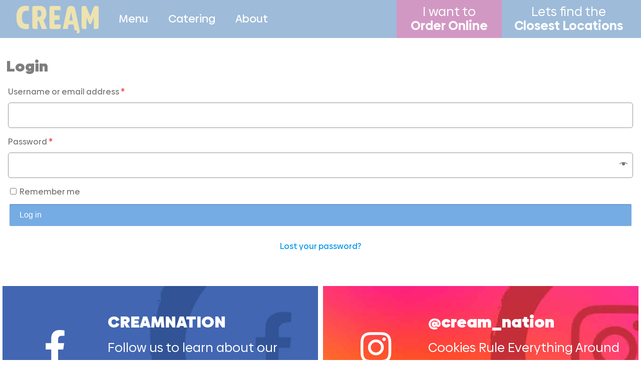

--- FILE ---
content_type: text/css; charset=UTF-8
request_url: https://creamnation.com/wp-content/themes/creamnation/style.css?ver=6.4.7
body_size: 18877
content:
/*
Theme Name: 	Creamnation
Theme URI: 		http://themes.muffingroup.com/betheme
Author: 		Muffin group
Author URI: 	http://muffingroup.com
Description:	Child Theme for Betheme - Premium WordPress Theme
Template:		betheme
Version: 		1.6.1.1
*/

/* Theme customization starts here
-------------------------------------------------------------- */
@font-face {
  font-family: 'Biennale-Heavy';
  src: url('assets/fonts/biennale-heavy/Biennale-Heavy.eot');
  src: url('assets/fonts/biennale-heavy/Biennale-Heavy.eot?#iefix') format('embedded-opentype'),
       url('assets/fonts/biennale-heavy/Biennale-Heavy.svg#Biennale-Heavy') format('svg'),
       url('assets/fonts/biennale-heavy/Biennale-Heavy.ttf') format('truetype'),
       url('assets/fonts/biennale-heavy/Biennale-Heavy.woff') format('woff'),
       url('assets/fonts/biennale-heavy/Biennale-Heavy.woff2') format('woff2');
  font-weight: normal;
  font-style: normal;
  font-display:swap;
}
@font-face {
  font-family: 'Biennale-Bold';
  src: url('assets/fonts/biennale-bold/Biennale-Bold.eot');
  src: url('assets/fonts/biennale-bold/Biennale-Bold.eot?#iefix') format('embedded-opentype'),
       url('assets/fonts/biennale-bold/Biennale-Bold.svg#Biennale-Bold') format('svg'),
       url('assets/fonts/biennale-bold/Biennale-Bold.ttf') format('truetype'),
       url('assets/fonts/biennale-bold/Biennale-Bold.woff') format('woff'),
       url('assets/fonts/biennale-bold/Biennale-Bold.woff2') format('woff2');
  font-weight: normal;
  font-style: normal;
  font-display:swap;
}
@font-face {
  font-family: 'Biennale-Medium';
  src: url('assets/fonts/biennale-medium/Biennale-Medium.eot');
  src: url('assets/fonts/biennale-medium/Biennale-Medium.eot?#iefix') format('embedded-opentype'),
       url('assets/fonts/biennale-medium/Biennale-Medium.svg#Biennale-Medium') format('svg'),
       url('assets/fonts/biennale-medium/Biennale-Medium.ttf') format('truetype'),
       url('assets/fonts/biennale-medium/Biennale-Medium.woff') format('woff'),
       url('assets/fonts/biennale-medium/Biennale-Medium.woff2') format('woff2');
  font-weight: normal;
  font-style: normal;
  font-display:swap;
}
@font-face {
  font-family: 'Biennale-Black';
  src: url('assets/fonts/biennale-black/Biennale-Black.eot');
  src: url('assets/fonts/biennale-black/Biennale-Black.eot?#iefix') format('embedded-opentype'),
       url('assets/fonts/biennale-black/Biennale-Black.svg#Biennale-Black') format('svg'),
       url('assets/fonts/biennale-black/Biennale-Black.ttf') format('truetype'),
       url('assets/fonts/biennale-black/Biennale-Black.woff') format('woff'),
       url('assets/fonts/biennale-black/Biennale-Black.woff2') format('woff2');
  font-weight: normal;
  font-style: normal;
  font-display:swap;
}
@font-face {
  font-family: 'Biennale-Regular';
  src: url('assets/fonts/biennaleregular/Biennale-Regular.eot');
  src: url('assets/fonts/biennaleregular/Biennale-Regular.eot?#iefix') format('embedded-opentype'),
       url('assets/fonts/biennaleregular/Biennale-Regular.svg#Biennale-Regular') format('svg'),
       url('assets/fonts/biennaleregular/Biennale-Regular.ttf') format('truetype'),
       url('assets/fonts/biennaleregular/Biennale-Regular.woff') format('woff'),
       url('assets/fonts/biennaleregular/Biennale-Regular.woff2') format('woff2');
  font-weight: normal;
  font-style: normal;
  font-display:swap;
}
@font-face {
  font-family: 'Biennale-SemiBold';
  src: url('assets/fonts/biennale-semibold/Biennale-SemiBold.eot');
  src: url('assets/fonts/biennale-semibold/Biennale-SemiBold.eot?#iefix') format('embedded-opentype'),
       url('assets/fonts/biennale-semibold/Biennale-SemiBold.svg#Biennale-SemiBold') format('svg'),
       url('assets/fonts/biennale-semibold/Biennale-SemiBold.ttf') format('truetype'),
       url('assets/fonts/biennale-semibold/Biennale-SemiBold.woff') format('woff'),
       url('assets/fonts/biennale-semibold/Biennale-SemiBold.woff2') format('woff2');
  font-weight: normal;
  font-style: normal;
  font-display:swap;
}

body{
  font-family: 'Biennale-Regular' !important;
}

.Biennale-Medium {
  font-family: 'Biennale-Medium' !important;
}
.Biennale-Heavy{
  font-family: 'Biennale-Heavy' !important;
}
.Biennale-Regular{
    font-family: 'Biennale-Regular' !important;
}
.Biennale-Bold {
  font-family: 'Biennale-Bold' !important;
}
.Biennale-Black{
  font-family: 'Biennale-Black' !important;
}
.Biennale-SemiBold{
  font-family: 'Biennale-SemiBold' !important;
}
.italic{
  font-style: italic !important;
}
.white-color {
    color: #fff!important;
}
/*
------------------------------------------------------
Margin-bottom Zero
------------------------------------------------------
*/

.vc_single_image-wrapper,
.wpb_single_image,
.heading-4,
.vc_btn3-container.Learn-More-btn.vc_btn3-left{
    margin-bottom: 0px !important;
}


/*

------------------------------------------------------
End Margin-bottom Zero
------------------------------------------------------
*/

h3{
     font-family: 'Biennale-Heavy' !important;
}
#Top_bar {
  border-bottom: 0px solid transparent !important;
}
#Top_bar.loading{
  display: block!important;
}
#Top_bar .menu>li:hover ul{
  display: block;
}
/*#Top_bar .menu > li > a{
   font-family: 'Biennale-Bold' !important; 
}*/
#Top_bar .menu > li > a span:not(.description) {
    padding: 0 25px;
}

#Top_bar .menu > li ul li a:hover{
	background:transparent !important;
}
#Top_bar .menu > li ul li:last-child a{
	border-bottom: 0px !important;
}
#Top_bar .menu li > ul {
    box-shadow: 2px 2px 2px 0 rgba(0,0,0,0.03);
    -webkit-box-shadow: 2px 2px 2px 0 rgba(0,0,0,0.03);
    box-shadow: none !important;
    background-image: none;
}
#Top_bar ul.sub-menu:before {
    content: '';
    position: absolute;
    left: 50%;
    top: -14px;
    border-left: 15px solid transparent;
    border-right: 15px solid transparent;
    border-bottom: 15px solid #d298c4;
    transform: translateX(-50%);
}
#Top_bar .top_bar_right {
    top: 0px !important;
	padding: 0px 30px !important;
    background: #fff !important;
    float: left !important;
    color: #d298c4 !important;
}

#Top_bar .banner_wrapper {
 	background:transparent;
    display: block;
    right: 0px;
    float: right;
    text-align: center;
    padding-top:0px;
    padding-bottom: 0px; 
}
#Top_bar .banner_wrapper a{
    color: #fff;
    font-size: 25px;
    font-weight: 400;
    line-height: 28px;
    display: inline-block;
    padding: 10px 35px;
    text-align: center;
    text-decoration: none !important;
    font-family: "Rubik", Helvetica, Arial, sans-serif !important;
}
#Top_bar .banner_wrapper a strong{
  display: block;
}

/*#Top_bar .banner_wrapper a:hover {
    background: #d298c4;
}*/
#Top_bar .banner_wrapper a.order-online-btn{
  background: #d298c4;
}

/* 
--------------------------------------------------------------------------
                                    Home Page 

--------------------------------------------------------------------------------
*/

.heading-4 {
    font-family: 'Biennale-Bold' !important;
    font-style: italic !important;
}
.custom-p{
    font-family: 'Biennale-Medium' !important;
}
.follow-us-button {
    margin-bottom: 0px!important;
    padding-right: 150px!important;
}
.follow-us-button a {
    background: transparent!important;
    padding: 0;
    margin-bottom: 0px!important;
    margin-right: 50px!important;
    font-size: 26px!important;
    font-weight: 500!important;
    font-style: italic;
    line-height: 26px!important;
    position: relative;
    padding: 0px!important;
    margin: 0px!important;
    margin-bottom: 35px!important;
}
body .follow-us-button a {
  margin-bottom: 0px!important;
}
.follow-us-p{
  min-height: 77px;
}
.follow-us-button a:after {
    content: "";
    position: absolute;
    top: 11px;
    width: 85px;
    height: 9px;
    right: -105px;
    background-image: url(/wp-content/uploads/2020/12/insat-arrow.png);
    background-repeat: no-repeat;
}
body .create-section{
    background-position: top right !important;
    background-size: auto !important;
}
span.equal {
    padding: 0px 50px;
    color: #f4f294;
}
.create-title {
    font-family: 'Biennale-Heavy' !important;
    font-size: 176px !important;
    text-transform: uppercase;
    text-align: center;
    vertical-align: middle;
}
.create-title img{
    vertical-align: middle;
} 
.light-blue {
    color: #cdebed !important;
}
.dark-blue {
    color: #76ace4 !important;
}
.purple-color {
  color: #dfb7d6;
}
.vc_icon_element.vc_icon_element-outer .vc_icon_element-inner.vc_icon_element-size-xl .vc_icon_element-icon{
    font-size: 9em!important;
}

.slider-main-box {
  display: flex;
  padding-top: 180px;
  background-image: url(/wp-content/uploads/2020/12/bg-bg.png);
  background-repeat: no-repeat;
  background-position: top 85px center;
  background-size: contain;
}
.favorites-title {
  font-size: 24px;
  line-height: 1.1;
  color:#111111 !important;
  padding-bottom: 15px;
}
h3.product-reivew-title{
  font-size: 30px !important;
  line-height: 1.1 !important;
  color: #76ace4 !important;
 
}
.reivew-des {
    font-size: 19px;
    line-height: 30px;
    color: #777777;
    padding-top: 30px;
    max-width: 500px;
}
.image-box {
  display: flex;
}
.featured-image{
    position: relative;
    z-index: 9;
}
.review-image-inner {
  background-image: url(/wp-content/uploads/2020/12/review-slider.png);
  background-repeat: no-repeat;
  width: 417px;
  height: 366px;
  background-size: cover;
  position: absolute;
  right: 0px;
  top: -170px;
}
.review-image-inner p {
  color: #76ace4;
  font-size: 30px;
  line-height:38px;
  font-family: 'Biennale-Regular'!important;
  padding-left: 50px;
  padding-top: 60px;
  padding-right: 35px;
}
.slider-box.review-image-box {
  position: relative;
  width: 44%;
}
.review-thanks p {
  font-size: 27px;
  line-height: 30px;
  margin-bottom: 0px;
}
a.full-review{
  font-size: 15px;
  text-decoration: none;
  letter-spacing: 1px;
  padding-top: 35px;
  display: block;
}
p.comment-author {
    padding-top: 15px;
}
.slider-button{
  padding-top: 35px;
}
.h3-title {
  font-family: 'Biennale-Heavy' !important;
  margin-bottom: 15px !important;
}
.slider-button a,
.wpsl-button-box a{
  background: #f8bdc3;
  color: #fff;
  font-family: 'Biennale-Medium';
  font-size: 14px !important;
  padding: 15px 25px;
  letter-spacing: 1px;
  line-height: 1.1;
  display: inline-block;
  text-decoration: none !important;
}
.wpsl-button-box a{
    background: #d298c4;
}
.wpsl-button-box {
  align-self: center;
/*  padding-left: 35px;
  padding-right: 35px;*/
}
.wpsl-stores-inner {
    display: flex;
    justify-content: space-between;
}
/*rs-layer#slider-1-slide-1-layer-1 {
    height: 100% !important;
    position: relative;
    top: 0;
    bottom: 0;
    width: 100%;
    height: 100%;
}
#slider-1-slide-1-layer-1 iframe {
    height: 100% !important;
    min-width: 100% !important;
    min-height: 100% !important;
    width: auto;
    height: auto;
    position: absolute;
    top: 50%;
    left: 50%;
    transform: translate(-50%,-50%);
}*/


/* 
--------------------------------------------------------------------------
                                    End Home Page 

--------------------------------------------------------------------------------
*/
/* 
--------------------------------------------------------------------------
                                    About Page 

--------------------------------------------------------------------------------
*/
.abut-bg-section{
  padding-top: 12% !important;
  padding-bottom: 7% !important;
}
a.vc_general.vc_btn3.vc_btn3-shape-rounded.vc_btn3-style-modern.vc_btn3-color-blue {
  background: #d298c4;
  border: 0px;
  border-radius: 5px !important;
  font-size: 18px !important;
  padding: 10px 20px 14px 20px !important;
  font-family: 'Biennale-SemiBold' !important;
  line-height: 24px !important;
  text-align: left;
}
/*a.vc_general.vc_btn3.vc_btn3-shape-rounded.vc_btn3-style-modern.vc_btn3-color-blue strong{
  font-family: 'Biennale-Black' !important;
  display: block !important;
  text-align: left;
  font-size: 27px !important;
}*/
/* 
--------------------------------------------------------------------------
                                    End About Page 

--------------------------------------------------------------------------------


*/
.vc_general.vc_btn3.vc_btn3-shape-rounded.vc_btn3-style-modern strong{
  font-family: 'Biennale-Black' !important;
  display: block !important;
  text-align: left;
  font-size: 27px !important;
}
.vc_general.vc_btn3.vc_btn3-shape-rounded.vc_btn3-style-modern {
  border: 0px !important;
  border-radius: 5px !important;
  font-size: 18px !important;
  padding: 10px 20px 14px 20px !important;
  font-family: 'Biennale-SemiBold' !important;
  line-height: 24px !important;
  text-align: left;
  background-image: none !important;
  max-width: 215px;
  min-width: 170px;
  color: #fff!important;
}
.vc_btn3.vc_btn3-color-purple.vc_btn3-style-modern,
.vc_btn3.vc_btn3-color-purple-2.vc_btn3-style-modern {
  background-color: #d298c4 !important;
}
.vc_btn3.vc_btn3-color-peacoc.vc_btn3-style-modern {;
  background-color: #76ace4 !important;
}
a.vc_general.vc_btn3.vc_btn3-shape-rounded.vc_btn3-style-modern.vc_btn3-color-warning {
    background-color: #fddf94 !important;
}

a.vc_general.vc_btn3.vc_btn3-shape-rounded.vc_btn3-style-modern.vc_btn3-color-blue {
  background: #d298c4;
}
a.vc_general.vc_btn3.vc_btn3-shape-rounded.vc_btn3-style-modern.vc_btn3-color-black {
  font-size: 18px !important;
  box-shadow: none !important;
  border-radius: 0px !important;
  background-image: none;
  border: 0px !important;
  color: #fff !important;
  font-family: 'Biennale-Black' !important;
  width: auto !important;
  padding: 20px 15px !important;
  letter-spacing: 1.5px;
  text-align: center;
}
a.vc_general.vc_btn3.vc_btn3-shape-rounded.vc_btn3-style-modern.vc_btn3-color-black{
   background: #d298c4 !important;
}
.after-border a, a.button_drop{
  position: relative;
}
.after-border a:after,a.button_drop:after{
  content: "";
  position: absolute;
  bottom:-46px;
  right: 0px;
  background-image: url(/wp-content/uploads/2021/01/after-btn-border.png);
  background-repeat: no-repeat;
  width: 46px;
  height: 46px;
}
.catering-section h1 strong,
.contact-section h1 strong
.catering-section h2,
.catering-section h3{
  font-family: 'Biennale-Black' !important;
  font-style: initial !important;
}
.contact-section input.wpcf7-form-control.wpcf7-submit,
.gift-form-section input.wpcf7-form-control.wpcf7-submit{
 
  font-size: 27px;
  font-family: 'Biennale-Black' !important;
  box-shadow: none !important;
  background-image: none !important;
  padding:12px 15px !important;
  line-height: 1.1;
  border: 1px solid #d298c4 !important;
}
.contact-section input.wpcf7-form-control.wpcf7-submit{
  float: right;
  background-color: #7dabdc !important;
   
}
.contact-section textarea.wpcf7-form-control.wpcf7-textarea,
.gift-form-section textarea.wpcf7-form-control.wpcf7-textarea{
  height: 90px;
}
.contact-section span.wpcf7-form-control-wrap,
.gift-form-section span.wpcf7-form-control-wrap{
  padding-bottom: 22px;
}
.contact-logo-section .vc_btn3-container.vc_btn3-inline{
  margin-bottom: 0px !important;
}
.gift-form-inner-row h1 strong{
  font-family: 'Biennale-Black' !important;
  font-style: normal !important;
}
#wpsl-search-wrap form {
  display: inline-block;
}

div#wpsl-gmap {
  display: none;
}
#wpsl-search-btn, #wpsl-search-wrap input,
.wpsl-input{
  margin-bottom: 0px !important;
}
#wpsl-search-wrap input {
  padding: 15px 25px;
}
.wpsl-search {
    margin-bottom: 0px !important;
    padding: 12px 12px 12px 12px !important;
    background: transparent !important;
}
#wpsl-result-list {
  width: 100%;
}
#wpsl-search-wrap .wpsl-input label,
#wpsl-stores .wpsl-store-thumb{
  display: none;
}
input#wpsl-search-btn {
    font-size: 14px !important;
    box-shadow: none !important;
    border-radius: 0px !important;
    background-image: none;
    background: #d298c4 !important;
    border: 0px !important;
    color: #fff !important;
    font-family: 'Biennale-SemiBold' !important;
}
.wpsl-store-location p,
.wpsl-direction-wrap,
#wpsl-result-list a{
    font-size: 19px;
    line-height: 30px;

}

#Footer .widgets_wrapper {
  background-image: url(/wp-content/uploads/2021/01/footer-bg.jpg);
  background-repeat: no-repeat;
  background-position: left top;
  background-size: cover;
}
#Footer .widgets_wrapper .column.one{
  display: flex;
}
#Footer .widget_archive ul li, 
#Footer .widget_nav_menu ul li {
  list-style: none;
  line-height: initial;
}
#Footer  .widget_archive ul li:after, 
#Footer .widget_nav_menu ul li:after{
  display: none;
}
#Footer  .widget_archive ul, .widget_nav_menu ul {
  list-style-type: none;
  padding: 0px 0px 0px 0px;
  background: transparent;
}
#Footer h4{
  font-family: 'Biennale-Bold' !important;
 
}
.widget_nav_menu ul li a {
  display: block;
  padding: 0px 0 0px 0px;
  font-family: 'Biennale-Bold' !important;
  font-size: 16px;
  line-height: 26px;
}
#Footer h4 span{
  font-family: 'Biennale-SemiBold' !important;
  font-style: italic;
  text-transform: lowercase;
}
#Footer .widgets_wrapper .widget {
    padding: 0px 35px;
    margin-bottom: 0;
    margin-top: 0px;
}
#Footer .widgets_wrapper .widget:first-child {
  padding-left: 0px !important;
  padding-right: 0px !important;
}
#Footer .widgets_wrapper .widget:last-child {
  padding-right: 0px;
}
#Footer .copyright {
  font-family: 'Biennale-Bold' !important;
  font-size: 16px;
  line-height: 20px;
}
#Footer .footer_copy .one {
  margin-bottom: 0px;
  padding-top: 20px;
  min-height: initial;
}
.widget.widget_media_image img{
  max-width: 85% !important;
  margin-top: -40px;
}

.infobox {
  background: transparent;
  padding: 0px;
}
.menu-main-section .vc-hoverbox:hover .vc-hoverbox-front {
  transform: inherit;
}
.menu-main-section .vc-hoverbox:hover .vc-hoverbox-back {
  transform: initial;
}
.menu-main-section .vc-hoverbox-back {
    transform: initial;
}
.menu-main-section .vc-hoverbox-block{
  position: relative;
}
.menu-main-section .vc-hoverbox-inner {
  width: 100%;
  display: flex;
  min-height: auto !important;
}
.menu-main-section .vc-hoverbox-block.vc-hoverbox-front {
  background-image: url(/wp-content/uploads/2021/01/Reviews-review-2-bg.png) !important;
  /*background-image: url(./assets/images/review-slider.png) !important;*/
  background-size: cover;
  width: 350px;
    height: 190px;
  background-repeat: no-repeat;
  border-radius: 0px;
}
.page-id-386  .menu-main-section .vc-hoverbox-block.vc-hoverbox-front {
  background-image: url(./assets/images/review-slider.png) !important;
}
.menu-main-section .vc-hoverbox-block-inner.vc-hoverbox-back-inner p {
  font-size: 20px;
  line-height: 23px;
  color: #76ace4;
  font-family: 'Biennale-Black'!important;
}
.menu-main-section .vc-hoverbox-block-inner.vc-hoverbox-back-inner p strong{
  font-family: 'Biennale-Medium';
  color: #d298c4;
  display: block;
}
.menu-main-section .vc-hoverbox-block-inner.vc-hoverbox-back-inner p a{
  font-size: 11px;
  font-family: 'Biennale-Medium';
  padding-top: 20px;
  color: #76ace4;
}
.menu-main-section .vc-hoverbox-block-inner.vc-hoverbox-front-inner h2 {
  font-size: 19px;
    line-height: 24px;
    font-family: 'Biennale-Regular'!important;
    font-style: italic;
    color: #fff;
}
.page-id-386 .menu-main-section .vc-hoverbox-block-inner.vc-hoverbox-front-inner h2{
  color: #817f16;
}
.menu-testimonial{
    margin-bottom: 0px !important;
}
.menu-main-section .vc-hoverbox-block.vc-hoverbox-back {
  background: transparent !important;
  text-align: left;
}
.menu-main-section .vc-hoverbox-block-inner.vc-hoverbox-back-inner {
  padding: 0px 20px;
}
.infobox ul li {
  list-style: none;
  padding: 0px 0px 0px 0px;
  word-wrap: break-word;
  font-size: 24px;
  line-height: 51px;
  color: #111;
  font-family: 'Biennale-Regular';
}
.infobox ul li:after,
.infobox ul li:before{
  display: none;
}
.with-link strong {
    font-size: 18px;
    color: #e9cde1;
    padding-left: 10px;
    font-family: 'Biennale-Bold' !important;
    font-weight: initial;
    font-style: italic;
}


.with_aside .sidebar.columns {
  padding: 0px;
  background: transparent;
  border-right: 0px;
}

.sidebar .widget {
  padding-bottom: 0px;
  margin-top:0px;
  position: relative;
}

.sidebar .widget > h3 {
  font-size: 24px;
  line-height: 36px;
  background: #d3edef;
  margin-bottom: 0px;
  text-align: right;
  padding-right: 45px;
  padding-top: 32px;
  padding-bottom: 32px;
}
.sidebar .widget_nav_menu ul li{
  border: 2px solid #b1e0e4;
  border-bottom:none;
}
.sidebar .widget_nav_menu ul li:after{
  display: none !important
}
.sidebar .widget_nav_menu ul li a {
  padding: 27px 20px 27px 20px;
  font-family: 'Biennale-Bold' !important;
  font-size: 25px;
  line-height: 1;
  position: relative;
  color: #6c6c6c;
  text-decoration: none;
}
.sidebar .widget_nav_menu ul li:last-child a{
  /*border-bottom: 2px solid #b1e0e4;*/
}
.sidebar .widget_nav_menu ul li.current-menu-item.current_page_item{
  border-color:#f6a4ad; 
  border-bottom: 2px solid #f6a4ad;
}
.sidebar .widget_nav_menu ul li:last-child{
  border-bottom: 2px solid #b1e0e4;
}
.sidebar .widget_nav_menu ul li.current-menu-item.current_page_item + li{
  border-top: none;
}
.sidebar .widget_nav_menu ul li a span{
  display: block;
  font-size: 16px;
  line-height: 1
}
.sidebar .widget_nav_menu ul li.current_page_item:after {
    position: absolute;
    right: -15px;
    width: 0;
    height: 0;
    border-top: 16px solid transparent;
    border-left: 15px solid #f6a4ad;
    border-bottom: 16px solid transparent;
    left: auto;
    bottom: auto;
    top: 50%;
    webkit-transform:translateY(-50%);
    -ms-transform: translateY(-50%);
    transform: translateY(-50%);
}
.sidebar .widget_nav_menu ul li a:after{
  content: "";
  position: absolute;
  top:50%;
  width:100px;
  height:75px;
  background-repeat: no-repeat;
  right: 0px;
    -webkit-transform: translate(-20%,-50%);
    -ms-transform: translate(-20%,-50%);
    transform: translate(-20%,-50%);
  background-image: url("/wp-content/uploads/2021/01/cream-tab-icon.png");
  background-size:contain;
  background-position: center center;
  display: block;
}
.sidebar .widget_nav_menu ul li.ice-cream-tacos a:after{
  background-image: url("/wp-content/uploads/2021/01/ice-cream-tacos.png");
}
.sidebar .widget_nav_menu ul li.milkshakes-icon a:after{
  background-image: url("/wp-content/uploads/2021/01/Milk-Shakes-icon.png");
}
.sidebar .widget_nav_menu ul li.get-sundaes-icon a:after{
  background-image: url("/wp-content/uploads/2021/01/sundaes-icon.png");
}
.sidebar .widget_nav_menu ul li.pints-icon a:after{
  background-image: url("/wp-content/uploads/2021/01/sundaes-icon-1.png");
}
.sidebar .widget_nav_menu ul li.cake-icon a:after{
  background-image: url("/wp-content/uploads/2021/01/cake-icon-2.png");
  width: 65px;
  right: -5px;
}
.sidebar .widget_nav_menu ul li.cream-sandwiches-icon a:after{
  background-image: url("/wp-content/uploads/2021/01/ice-cream-sandwiches-icon.png");
}
.sidebar .widget_nav_menu ul li.goodies-icon a:after{
  background-image: url("/wp-content/uploads/2021/01/goodies-icon.png");
}
.freshly-baked-goodies-section .infobox_wrapper {
  height: 588px;
  overflow: auto;
}
.store-content {
  padding-bottom: 35px;
}
.single-store-info .one-second {
  margin-bottom: 0px;
}
.mcb-wrap-inner.single-store-info-wrap {
  display: flex;
  align-items: center;
}
.single-store-info-wrap img{
  margin: 0 auto;
  display: block;
}
.single-store-follow-section {
  padding-top: 40px;
}

.adjust-max-width{
  max-width: 840px;
  margin:0 auto;
}
input.wpcf7-form-control.wpcf7-previous.back,
.page-id-501 input.wpcf7-form-control.wpcf7-submit{
    background: #d298c4 !important;
    width: 100%;
    padding: 15px 30px !important;
    letter-spacing: 1.5px;
    font-size: 14px !important;
    box-shadow: none !important;
    border-radius: 0px !important;
    background-image: none;
    border: 0px !important;
    color: #fff !important;
    font-family: 'Biennale-SemiBold' !important;
}

.fb-section .vc_column-inner.vc_custom_1610344204103{
  padding-top: 55px !important;
  padding-bottom: 0px !important;
  background-image: url(/wp-content/uploads/2021/01/fb-social-bg.jpg);
  background-position: center !important;
  background-repeat: no-repeat !important;
  background-size: cover !important;
}
.twitter-section .vc_column-inner.vc_custom_1610344217116{
  margin-bottom: 0px !important;
  padding-top: 55px !important;
  padding-bottom: 25px !important;
  background-image: url(/wp-content/uploads/2021/01/instagram-social-bg.jpg) !important;background-position: center !important;background-repeat: no-repeat !important;
  background-size: cover !important;
}
.fb-section .vc_row.wpb_row.vc_inner.vc_row-fluid.vc_custom_1596112374749.vc_row-o-content-middle.vc_row-flex,
.twitter-section .vc_row.wpb_row.vc_inner.vc_row-fluid.vc_custom_1596112374749.vc_row-o-content-middle.vc_row-flex{
  margin-bottom: 0px !important;
}


.fb-section h3 a,
.twitter-section h3 a{
  color: #fff !important;
}
.catering-step-3-bg .image-position-relative {
  position: relative;
}
.catering-step-3-bg .inquery-button-1 {
  position: absolute;
  right: 36%;
  bottom: -60px;
}
.catering-step-3-bg {
  background-repeat: no-repeat !important;
  background-position: top right !important;
  padding-top: 15px;
}
/*.sidebar .widget_nav_menu ul li a i{
  position: absolute;
  top: 8px;
  width: 70px;
  height: 70px;
  background-repeat: no-repeat;
  right: 35px;
}*/

body .topping-bg-section{
  background-position: left center !important;
}
.modern.product.type-product .product_wrapper{
  display: flex;
  align-items: center;
  flex-wrap: wrap;
}

.woocommerce .product.modern .product_wrapper .summary .product_title {
    width: 100%;
    margin-right: 0;
    float: none;
}
.woocommerce .product.modern .product_wrapper .summary .woocommerce-product-details__short-description {
  width: 100% ;
  margin: 0 0% 0px 0;
}
.woocommerce .product.modern .product_wrapper .summary .variations td.label,
.woocommerce .product.modern p.price,
.woocommerce .product.modern .woocommerce-variation-availability,
.woocommerce .product div.entry-summary h1.product_title:after{
  display: none !important;
}
.woocommerce .product.modern .product_wrapper .summary .variations_button,
.woocommerce .product.modern .product_wrapper .summary .price,
.woocommerce .product.modern .product_wrapper .summary .single_variation,
.product.modern .product_wrapper .summary .cart,
.woocommerce .product.modern .product_wrapper .summary .variations_button,
.woocommerce div.product div.images .woocommerce-product-gallery__trigger{
  float: none !important;
}

.woocommerce .product.modern  table tr:first-child td {
  box-shadow: none !important;
}
.woocommerce .product.modern .product_wrapper .summary .variations tr td {
  line-height: initial;
  padding:0px !important;
}
.woocommerce .product.modern .product_wrapper .summary .product_title {
  padding-bottom: 0px !important;
  font-size: 60px;
  line-height: 68px;
  font-family: 'Biennale-Black'!important;
  color: #d298c4;
}
.woocommerce .product.modern .product_wrapper .summary .product_title span {
    font-style: italic;
    display: block;
    color: #606060;
    font-size: 36px;
    line-height: 41px;
    font-family: 'Biennale-SemiBold' !important;
}
button.single_add_to_cart_button{
  width: 100%;
  background: #7dabdc !important;
  font-size: 20px;
  font-family: 'Biennale-Black'!important;
}
.woocommerce .product.modern .product_wrapper .summary .price {
  color: #d298c4;
  font-family: 'Biennale-Medium' !important;
}
.modern.product.type-product .summary.entry-summary.column.one-second{
  padding-left: 20px !important;
  padding-right: 20px !important;
}
.menu-testimonial .vc-hoverbox{
  position: relative;
}
.menu-testimonial .vc-hoverbox:before{
  content: "";
  position: absolute;
  background-image: url(/wp-content/uploads/2021/01/triangle-bg.png);
  left:-25px;
  bottom:-70px;
  width: 236px;
  height: 60px;
  background-repeat: no-repeat;
  display: block !important;
}
.menu-jelly-bg:after {
  content: "";
  position: absolute;
  bottom: 50px;
  right: -50px;
  background-image: url(/wp-content/uploads/2021/01/menu-jelly-bg.jpg);
  background-repeat: no-repeat;
  width: 200px;
  height: 225px;
  background-size: cover;
}
.infobox h3 {
  font-size: 38px !important;
  color: #76ace4 !important;
  line-height: 45px !important;
  font-family: 'Biennale-Bold' !important;
  font-style: italic;
}
.infobox h3 strong{
  font-style: normal !important;
}



.review-section-inner .vc-hoverbox:hover .vc-hoverbox-front {
  transform: inherit;
}
.review-section-inner .vc-hoverbox:hover .vc-hoverbox-back,
.review-section-inner .vc-hoverbox-back,
.review-section-inner .vc-hoverbox-back{
  transform: initial;
}
.review-section-inner .vc-hoverbox-inner {
  display: flex;
 align-items: flex-end;
}
.review-section-inner .vc-hoverbox-block{
  position: relative;
}
.review-section-inner .vc-hoverbox-block.vc-hoverbox-back {
  background: transparent !important;
  padding-bottom: 70px
}
.review-section-inner .vc-hoverbox-block-inner.vc-hoverbox-back-inner {
  display: flex;
  min-height: initial !important;
  align-items: center;


}
.review-section-inner .vc-hoverbox-block.vc-hoverbox-front {
  background-size: contain;
  background-repeat: no-repeat;
  padding-left:240px;
  background-position: left;
  padding-top: 100px;
  padding-bottom: 70px;

}
/*.review-section .vc-hoverbox-wrapper.vc-hoverbox-align--center {
    text-align: center;
    margin-top: -40px;
}*/
.review-section-inner .vc-hoverbox-block-inner.vc-hoverbox-front-inner h2 {
  font-size: 23px;
  font-family: 'Biennale-Regular' !important;
  color: #d298c4;
  padding:60px 25px 0px 25px;
  line-height: 1.3;
}
.review-section-inner .vc-hoverbox-block-inner.vc-hoverbox-front-inner {
  background-image: url(/wp-content/uploads/2021/01/Reviews-review-bg.png);
  background-repeat: no-repeat;
  background-size: contain;
  width: 340px;
  height: 320px;
  z-index: 99;
}
.review-section-inner .vc-hoverbox-block-inner{
  padding: 0px !important;
}
.review-section .vc_general.vc_btn3.vc_btn3-shape-rounded.vc_btn3-style-modern,
.vc_general.vc_btn3.vc_btn3-shape-rounded.vc_btn3-style-modern.vc_btn3-color-juicy-pink{
  text-align: center;
  font-size: 25px !important;
  padding: 20px 15px 20px 15px !important;
  font-family: 'Biennale-Black' !important;
}
.vc_general.vc_btn3.vc_btn3-shape-rounded.vc_btn3-style-modern.vc_btn3-color-juicy-pink{
  background: #d298c4 !important;
  max-width: 240px !important;
}
.review-section  .vc-hoverbox-block-inner.vc-hoverbox-back-inner p {
  font-size: 27px;
  line-height: 31px;
  color: #76ace4;
  font-family: 'Biennale-Black' !important;
}
.review-section  .vc-hoverbox-block-inner.vc-hoverbox-back-inner p strong{
    font-family: 'Biennale-Medium';
    color: #d298c4;
    display: block;
}
.review-section  .vc-hoverbox-block-inner.vc-hoverbox-back-inner p a {
    font-size: 15px;
    font-family: 'Biennale-Medium';
    padding-top: 20px;
    color: #76ace4;
}
li.gif-icon,
li.icon-s,
li.gif-v{
  position: relative;
}
li.gif-icon:after,
li.icon-s:after,
li.gif-v:after{
    content: "" !important;
    position: absolute !important;
    top: 8px;
    background-image: url(https://creamnation.com/wp-content/themes/creamnation/assets/images/GlutenFree-Icon.jpg);
    width: 20px !important;
    height: 20px;
    background-repeat: no-repeat;
    left:unset !important;
    margin-left: 5px;
    background-size: contain;
    display: inline-block !important;
}
li.icon-s:after{
  background-image: url(https://creamnation.com/wp-content/themes/creamnation/assets/images/SeasonFlavor-Icon.jpg) !important;
}
li.gif-v:after{
  background-image: url(/wp-content/uploads/2021/01/Vegan-Icon.jpg) !important;
}
.vc_btn3-container.careers-btn.vc_btn3-inline {
    margin-bottom: 0px !important;
    display: block !important;
}
.careers-btn a{
    background: transparent !important;
    color: #fff !important;
    font-size: 39px !important;
    padding: 28px 20px !important;
    border: 1px solid #fff !important;
    font-family: 'Biennale-SemiBold' !important;
    line-height: 39px !important;
    max-width: 315px !important;
    width: 100%;
    display: block;
}
.career-form-section{
  display: none;
}
.contact-button-box .wpb_wrapper{
    display: flex;
    justify-content: space-around;
    flex-wrap: wrap;
} 
.instagram-feed .wpb_text_column{
  margin-bottom: 0px !important;
}
@media only screen and (min-width: 1700px){
  #Top_bar .container {
      max-width: 1600px !important;
  }
}

@media only screen and (min-width: 1240px){
	#Top_bar .menu li ul li a {
    	border-bottom: 1px solid rgba(255,255,255,1) !important;
    	margin-right: 10px;
	    margin-left: 10px;
	    text-align: center;
	    font-size: 22px !important;
	    font-family: 'Biennale-Medium' !important;
	    padding: 22px 20px !important;
	}
	#Top_bar .menu li ul {
	    left: -30px;
	}
  body.page-id-378 .menu-main-section{
    background-position: top right!important;
    background-size: auto 90% !important;
  }
	/*#Top_bar .container {
	    max-width: 1220px !important;
	}*/
  .section_wrapper, .container {
    max-width: 1620px;
  } 
	#Top_bar .top_bar_left {
	    width: 100% !important; 
	}
  .with_aside .content_wrapper {
      max-width: 100%!important;
  }
  .single-product #Content .content_wrapper .section .section_wrapper {
      max-width: 100% !important;
  }
}


  .modern.product.type-product .summary.entry-summary.column.one-second {
    width: 45% !important;
    box-sizing: border-box;
  }
  .modern.product.type-product .column.one-second.product_image_wrapper {
    width: 55% !important;
    box-sizing: border-box;
  }
  .modern.product.type-product .column.one-second.product_image_wrapper,
  .modern.product.type-product .summary.entry-summary.column.one-second{
    margin:0px !important;
  }
  .single-product .column.one.woocommerce-content {
    width: 100% !important;
    margin: 0px !important;
  }
@media only screen and (min-width: 768px){
  .hide-desktop-slider{
    display: none !important;
  }
}

@media screen and (max-width: 1600px) and (min-width: 768px) {
  .flex-space-between {
    flex-wrap: wrap;
  }
  .flex-space-between a{
      width: 50% !important;
      max-width: 50% !important;
   }
   .single-catering-button-box .mcb-wrap-inner{
      display: flex;
      flex-wrap: wrap;
   }
   .single-catering-button-box .mcb-wrap-inner .one-third.column_column{
    width: 48% !important;
   }

}
@media screen and (max-width: 1240px) and (min-width: 990px) {

  .wpsl-stores-inner{
    justify-content: space-around;
    align-items: center;
  }

  .wpsl-button-box{
    display: flex;
    flex-wrap: wrap;
    justify-content:flex-start;
    width: 78%;
    flex:  0 50%;
  }
  .page-id-1346 .wpsl-button-box{
    flex: initial !important;
  }
  .wpsl-contact-main-box{
    width: 22%
  }
  .wpsl-button-box a{
    margin-bottom: 15px !important;
    width: 45% !important;
    max-width: 50% !important;
  }
  .wpsl-button-box a:first-child{
    order: 1
  }
  .wpsl-button-box a:nth-child(2){
    order:3;
  }
  .wpsl-button-box a:nth-child(3){
    order:2;
  }
  .wpsl-button-box a:last-child{
    order:4;
  }
  html .page-id-1346 .wpsl-button-box .vc_general.vc_btn3.vc_btn3-shape-rounded.vc_btn3-style-modern.vc_btn3-size-lg {
    width: 19% !important;
    margin-left: 1% !important;
   
  }
}
@media only screen and (min-width:769px){
  .third-party-buttons {
    display: flex;
    justify-content: center;
}
}
@media only screen and (max-width: 990px){
  .contact-button-box .wpb_wrapper .vc_btn3-container.vc_btn3-inline{
    width: 50%;
    margin-bottom: 20px !important;
  }
  body .contact-button-box .vc_btn3-container.vc_btn3-inline{
    margin-bottom: 20px !important;
  }
  .single-catering-button-box .vc_general.vc_btn3.vc_btn3-shape-rounded.vc_btn3-style-modern.vc_btn3-size-lg{
    min-width: 175px !important;
  }
  .wpsl-stores-inner {
    flex-direction: column;
  }
  .wpsl-contact-main-box {
    text-align: center;
  }
  .wpsl-button-box {
    display: flex;
    flex-wrap: wrap;
    justify-content: space-around;
    width: 100%;
    flex: 0 50%;
    padding-top: 20px;
  }
  .wpsl-button-box a {
    width: 49% !important;
    margin-bottom: 15px !important;
    margin-left: 0px !important;
    max-width: 50% !important;
   
  }
 body:not(.page-id-1346) .wpsl-button-box a:first-child{
    order: 1
  }
  body:not(.page-id-1346) .wpsl-button-box a:nth-child(2){
    order:3;
  }
  body:not(.page-id-1346) .wpsl-button-box a:nth-child(3){
    order:2;
  }
  body:not(.page-id-1346) .wpsl-button-box a:last-child{
    order:4;
  }
  .page-id-1346 .wpsl-contact-main-box {
    width: 100% !important;
  }
  .page-id-1346 #wpsl-stores .wpsl-button-box .vc_general.vc_btn3.vc_btn3-shape-rounded.vc_btn3-style-modern.vc_btn3-size-lg {
    margin-bottom: 20px !important;
  }


}
@media only screen and (max-width: 767px){
  .hide-mobile-slider{
    display: none !important;
  }
  .flex-space-between {
    flex-wrap: wrap;
  }
  .flex-space-between a{
      width: 50% !important;
      max-width: 50% !important;
   }

  .single-catering-button-box .vc_general.vc_btn3.vc_btn3-shape-rounded.vc_btn3-style-modern.vc_btn3-size-lg{
    min-width: 175px !important;
    max-width: 95% !important;
    width: 95% !important;
  }
  .single-catering-button-box .mcb-wrap-inner{
      display: flex;
      flex-wrap: wrap;
   }
   .single-catering-button-box .mcb-wrap-inner .one-third.column_column{
    width: 48% !important;
   }
    .modern.product.type-product .column.one-second.product_image_wrapper,
    .modern.product.type-product .summary.entry-summary.column.one-second{
      width: 100% !important;
  }
  .modern.product.type-product .summary.entry-summary.column.one-second{
    padding-top: 25px;
  }
  .single-product .section_wrapper{
    padding-left: 0px !important;
    padding-right: 0px !important;
  }
  .main-double-heading {
    line-height: 1.1 !important; 
  }
  body .locations-page .wpsl-search {
    padding: 50px 10px 50px 10px!important;
  }
  .mcb-wrap-inner.single-store-info-wrap {
    flex-direction: column;
  }
  .third-party-buttons img {
    margin: 0 auto;
    display: block;
  }
  #wpsl-wrap #wpsl-result-list li {
    padding-right: 0px !important;
  }
  body .contact-section.contact-1st-section{
    padding-top: 50px !important;
  }
  .contact-section.contact-1st-section .vc_row.wpb_row.vc_inner.vc_row-fluid{

    margin-bottom: 0px !important
  }
  .contact-button-box .vc_column-inner {
    padding-top: 50px;
  }
  body .catering-section,
  body .abut-bg-section{
    padding-top: 100% !important;
    background-size: 220% !important;
    padding-bottom: 0px !important;
  }
  body .catering-1st-section.catering-1st-section,
  body .catering-3rd-section.catering-section,
  body .abut-bg-section{
    background-position:top left !important;
  }
  body .catering-2st-section.catering-section,
  body .abut-bg-section-2{
    background-position: right top !important;
  }
  body .catering-2st-section.catering-section{
    background-position: right top !important;
  }
  body .about-slider-section{
    margin-top: -50px !important;
    margin-bottom: -50px !important;
  }
  .single-wpsl_stores h1 {
    padding-top: 20px;
  }
  .fb-section .vc_row.wpb_row.vc_inner.vc_row-fluid.vc_custom_1596112374749.vc_row-o-content-middle.vc_row-flex,
  .twitter-section .vc_row.wpb_row.vc_inner.vc_row-fluid.vc_custom_1596112374749.vc_row-o-content-middle.vc_row-flex{
    padding-bottom:20px !important;
  }
  .careers-text-section img{
    margin-top: 20px;
  }
  .job-text{
    font-size: 20px !important;
  }
  .started-title{
    font-size: 35px !important;
    line-height: 43px !important;
    text-align: center !important;
    padding-bottom: 20px !important;
  }
  body .pl-0 .vc_column-inner{
    padding-left: 0px !important
  }
  .vc_btn3-container.careers-btn.vc_btn3-inline{
    text-align: center;
  }
  .vc_btn3-container.careers-btn.vc_btn3-inline a{
    max-width: 275px !important;
  }
  .home-desktop-slider{
    display: none;
  }
}
  
@media only screen and (max-width: 480px){
  .contact-button-box .wpb_wrapper{
      
      flex-direction: column !important;
  }
  .contact-button-box .wpb_wrapper .vc_btn3-container.vc_btn3-inline{
    width: 100% !important;
    text-align: center !important;
  }
  .careers-text-section h1 {
    font-size: 35px !important;
    line-height: 35px !important;
  }
  .careers-text-section h2{
    font-size: 30px !important;
  }
  .contact-section  h1{
    font-size: 35px !important;
  }
  .single-wpsl_stores h3 {
    font-size: 20px !important;
  }
  .flex-space-between a {
    width: 90% !important;
    margin: 10px auto !important;
    min-width: initial !important;
    max-width: 100% !important;
  }
  .flex-space-between {
    flex-direction: column;
  }
  .single-catering-button-box .vc_general.vc_btn3.vc_btn3-shape-rounded.vc_btn3-style-modern.vc_btn3-size-lg{
    min-width: initial !important;
    max-width: 100% !important;
    width: 100% !important;
  }
  .single-catering-button-box .one-third.column_column:first-child{
    order: 1;
  }
  .single-catering-button-box .one-third.column_column:nth-child(2){
    order: 3
  }
  .single-catering-button-box .mcb-wrap-inner{
      flex-direction:column; 
   }
   .single-catering-button-box .mcb-wrap-inner .one-third.column_column{
    width: 100% !important;
   }
  .catering-1st-section.catering-section h1{
    font-size: 40px !important;
  }
  .main-double-heading {
    font-size: 32px !important;
  }
  .wpsl-button-box a {
    max-width: 100% !important;
    width: 100% !important;
    margin-bottom: 15px !important;
    margin-left: 0px !important;
    margin: 15px 20px 0px 20px !important;
  }
  body:not(.page-id-1346) .wpsl-button-box a:nth-child(2){
    order:4;
  }
  body:not(.page-id-1346) .wpsl-button-box a:last-child{
    order:3;
  }
  .woocommerce .product.modern .product_wrapper .summary .product_title span {
    font-size: 25px !important;
    line-height: 31px !important;
  }
  .woocommerce .product.modern .product_wrapper .summary .product_title {
      padding-bottom: 0px !important;
      font-size: 40px !important;
      line-height:48px !important;
  }


}


/* anees */
p{
  font-family: 'Biennale-Medium' !important;
  font-size: 16px;
  color: #777777;
  line-height: 28px;
}
h1, h2, h3{
  font-family: 'Biennale-Heavy' !important;
  color: #7e7e7e;
}
.main-double-heading{
  font-family: 'Biennale-SemiBold' !important;
  font-size: 42px;
  font-style: italic;
}

.main-double-heading strong{
  font-family: 'Biennale-Black' !important;
  display: block;
    font-style: normal;
}

.locations-page>.vc_column_container>.vc_column-inner{
  padding: 0;
}
.locations-page .wpsl-search{
  background-image: url(/wp-content/uploads/2021/01/locations.jpg)!important;
  background-position: center!important;
  background-size: cover!important;
  background-repeat: no-repeat!important;
  padding: 140px 10px 140px 10px!important;
}
.locations-page #wpsl-search-wrap{
  float: none;
  max-width: 1300px;
    margin: 0 auto;
}
.locations-page #wpsl-search-wrap form{
  max-width: 850px;
}

.locations-page #wpsl-result-list{
  max-width: 1300px;
  margin: 0 auto;
}
.locations-page #wpsl-search-wrap div{
  margin-bottom: 20px;
}
.locations-page #wpsl-search-input{
  width: 100%!important;
  margin-bottom: 20px!important;
  font-size: 20px;
}
.locations-page .wpsl-search-btn-wrap{
  float: right!important;
}
.locations-page #wpsl-search-btn{
  margin-right: 0;
}
.locations-page .wpsl-input h1{
  color: #606060;
}

#wpsl-result-list .wpsl-contact-info a{
  color:#d298c4;
  font-family: 'Biennale-Black' !important;
  font-size: 30px;
  margin-bottom: 5px;
    display: block;
}

#wpsl-result-list .wpsl-contact-info{
  font-size: 20px;
  line-height: 30px;
}
.wpsl-button-box a{
    margin-left: 20px;
}
#wpsl-wrap #wpsl-result-list ul li {
    padding-bottom: 50px;
    padding-top: 40px;
    border:none;
    position: relative;
}
#wpsl-result-list li p{
  margin-bottom: 0;
}
body #wpsl-stores{
  height: auto!important;
}

.vc_general.vc_btn3.vc_btn3-shape-rounded.vc_btn3-style-modern.vc_btn3-color-orange,
.vc_general.vc_btn3.vc_btn3-shape-rounded.vc_btn3-style-modern.vc_btn3-color-orange-2{
  background-color: #fddf94!important;
  color: #d298c4!important;
}

.vc_general.vc_btn3.vc_btn3-shape-rounded.vc_btn3-style-modern.vc_btn3-size-lg{
  min-width: 220px;
  font-size: 24px!important;
  line-height: 24px!important;
  display: inline-block;
  padding-top: 20px!important;
    padding-bottom: 20px!important;
}
.page-id-1346 #wpsl-stores .wpsl-button-box .vc_general.vc_btn3.vc_btn3-shape-rounded.vc_btn3-style-modern.vc_btn3-size-lg{
  background-color: transparent !important;
}
.vc_general.vc_btn3.vc_btn3-shape-rounded.vc_btn3-style-modern.vc_btn3-size-lg strong{
  font-size: 36px!important;
  line-height: 36px!important;
}

#wpsl-wrap #wpsl-result-list ul li:after {
    content: '';
    border-bottom: 2px solid #ccc;
    position: absolute;
    width: 80%;
    left: 0;
    bottom: 0;
    left: 50%;
    transform: translate(-50%, 0);
}


.single-wpsl_stores .vc_general.vc_btn3.vc_btn3-shape-rounded.vc_btn3-style-modern.vc_btn3-color-white {
  display: inline-block;
    color: #7e7e7e!important;
    padding-left: 60px!important;
    font-size: 24px!important;
    line-height: 24px!important;
    position: relative;
}
.single-wpsl_stores .vc_general.vc_btn3.vc_btn3-shape-rounded.vc_btn3-style-modern.vc_btn3-color-white strong{
  font-size: 36px!important;
  line-height: 36px!important;
}

.single-wpsl_stores .vc_general.vc_btn3.vc_btn3-shape-rounded.vc_btn3-style-modern.vc_btn3-color-white:before{
  content: '';
  width: 50px;
    height: 50px;
    display: block;
    position: absolute;
    left: 0;
    top: 15px;
    background-repeat: no-repeat;
}
.make-call-btn:before{
  background-image: url('[data-uri]');
}
.single-wpsl_stores .vc_general.vc_btn3.vc_btn3-shape-rounded.vc_btn3-style-modern.vc_btn3-color-white.send-email-btn{
  padding-left: 70px!important;
}
.send-email-btn:before{
  width: 60px!important;
  background-image: url('[data-uri]');
}
.single-wpsl_stores .vc_general.vc_btn3.vc_btn3-shape-rounded.vc_btn3-style-modern.vc_btn3-color-white.follow-us-btn{
  padding-left: 40px!important;
}
.follow-us-btn:before{
  width: 30px!important;
  background-image: url('[data-uri]')
}
.leave-review-btn:before{
  height: 60px!important;
    top: 13px!important;
  background-image: url('[data-uri]');
}
.flex-space-between{
  display: flex;
  justify-content: space-between;
}
.single-wpsl_stores h1, 
.single-wpsl_stores h2, 
.single-wpsl_stores h4, 
.single-wpsl_stores h3{
  font-size: 28px;
  color: #161922;
}
.single-wpsl_stores h4{
  font-family: 'Biennale-Heavy' !important;
    color: #7e7e7e;
      font-size: 28px;
  }
.heading-with-right-border:after{
  content: "";
    border: 1px solid #7e7e7e;
    width: 100%;
    display: inline-block;
    top: 15px;
    position: absolute;
    left: 0;
}
.heading-with-right-border span{
  background: #fff;
  position: relative;
    z-index: 999;
    padding-right: 50px;
}
.third-party-section{
  border-bottom: 2px solid #7e7e7e;
  margin-bottom: 40px;
}
.third-party-buttons{
  padding-top: 45px;
  padding-bottom: 15px;
}

#menu > ul > li > a, a.action_button, #overlay-menu ul li a {
    font-family: 'Biennale-Medium' !important;
    font-weight: normal;
}

#Top_bar .banner_wrapper a{
  font-family: 'Biennale-Regular' !important;
}
#Top_bar .banner_wrapper a strong{
  font-family: 'Biennale-Bold' !important;
}
#Top_bar .banner_wrapper{
  width: 39%;
}
#Top_bar .banner_wrapper a {
    width: 44%;
    box-sizing: border-box;
}
#Top_bar .banner_wrapper a.location-button{
  width: 55%;
}
#Top_bar .logo {
    margin: 0 60px 0 20px;
}

.menu-8-col-section > .vc_column-inner{
  background-position: center!important;
}
#Footer .footer_action{
  background-color: transparent;
}

.page-id-120 #Content{
  z-index: 999;
  position: relative;
}
.page-id-120 #Footer{
  z-index: 99;
  position: relative;
}
.has_content .the_content_wrapper {
    margin-bottom: 5px;
}

.menu-main-section .infobox_wrapper::-webkit-scrollbar-track
{
  background-color: #e6e6e6;
}

.menu-main-section .infobox_wrapper::-webkit-scrollbar
{
  width: 14px;
  background-color: #e6e6e6;
}

.menu-main-section .infobox_wrapper::-webkit-scrollbar-thumb
{
  background-color: #d298c4;
}
.menu-main-section .infobox_wrapper {
    height: 380px;
    overflow: auto;
    padding-bottom: 70px;
}
.freshly-baked-goodies-section .infobox_wrapper {
    /*height: 588px;*/
}

.menu-section-4{
  z-index: 99;
}

.infobox:after {
    content: '';
    content: '';
    position: absolute;
    bottom: 0;
    height: 100px;
    width: 95%;
    background: #fff;
    background: rgb(255,255,255);
    background: linear-gradient(180deg, rgba(255,255,255,0.5) 75%, rgba(255,255,255,0.8) 100%);
    background: linear-gradient(180deg, rgba(255,255,255,1) 40%, rgba(255,255,255,1) 100%);
    background: linear-gradient(180deg, rgba(255,255,255,0.4) 40%, rgba(255,255,255,0.9) 70%);
}

.menu-main-section .infobox{
  position: relative;
  background-color: transparent;
}

body .menu-main-section{
  /*background-size: contain!important;*/
  background-position: top center!important;
}
.page-id-315 .menu-main-section{
  /*background-size: contain!important;*/
  background-position: center center!important;
}



.woocommerce .product.modern .product_wrapper .summary .variations select{
  font-size: 20px;
  margin-bottom: 5px!important;
}
.woocommerce .quantity input.qty{
  font-size: 20px;
    height: 46px;
}
.woocommerce .product div.entry-summary .cart .button {
    margin-bottom: 0!important;
    height: 46px;
    font-size: 20px;
}
.review-section .owl-nav{
  display: none;
}
.hide-desktop{
  display: none!important;
}
.review-section-inner,.review-slider-buttons{
  margin: 0;
}
.review-slider-buttons{
  position: relative; 
  top: -200px;
}
.menu-main-section .vc-hoverbox-inner {
    flex-wrap: wrap;
}
.menu-main-section .vc-hoverbox-block.vc-hoverbox-front {
    max-width: 270px;
    width: 50%;
    height: 200px;
}
.menu-main-section .vc-hoverbox-block.vc-hoverbox-back {
    width: 50%;
}

.mobile_fixed_menu{
  display: none;
}

.home-desktop-slider > .vc_col-sm-4{
      width: 30.2%;
}
.home-desktop-slider > .vc_col-sm-8{
      width: 69.8%;
}

.home-desktop-slider .wpb_raw_code{
  margin-bottom: 0!important;
}

.page-id-402 .menu-8-col-section > .vc_column-inner{
  background-position: 0 0px!important;
  background-size: cover!important;
}
.hide-all{
  display: none !important;
}

.page-id-386 .menu-main-section {
      background-size: auto 112%!important;
}
.single-wpsl_stores .vc_general.vc_btn3.vc_btn3-shape-rounded.vc_btn3-style-modern.vc_btn3-color-white:focus, 
.single-wpsl_stores .vc_general.vc_btn3.vc_btn3-shape-rounded.vc_btn3-style-modern.vc_btn3-color-white:hover{
  background-color:transparent;
}

.review-section-inner .vc-hoverbox-wrapper.vc-hoverbox-align--center {
    z-index: 9999;
    position: relative;
}

.locations-page .wpsl-input h1 strong{
  color:#76ace4;
}

.woocommerce-cart .the_content_wrapper, .woocommerce-checkout .the_content_wrapper{
  padding-top: 30px; 
}

input[type="date"],
input[type="email"],
input[type="number"],
input[type="password"], 
input[type="search"], 
input[type="tel"], 
input[type="text"], 
input[type="url"], select, textarea{
  font-size: 16px;
  padding: 15px 10px;
  border: 1px solid #999!important;
  outline: none!important;
}
input[type="date"], 
input[type="email"], 
input[type="number"], 
input[type="password"], 
input[type="search"], 
input[type="tel"], 
input[type="text"], 
input[type="url"], 
select{
	height:51px;
}
.box-with-icon {
    position: absolute;
    top: -40px;
}
.vc_btn3-container.vc_btn3-center .vc_general.vc_btn3.vc_btn3-size-lg {
    background-image: none !important;
    box-shadow: none !important;
    font-size: 23px !important;
    line-height: 23px !important;
    font-family: 'Biennale-SemiBold' !important;
    border-radius: 5px !important;
}
.heading-right-border{
	position: relative;
}

.heading-right-border strong {
    font-weight: 400 !important;
    position: relative;
    z-index: 999;
    background: #fff;
    padding-right: 50px;
}
.heading-right-border:after {
    content: "";
    /*border: 5px solid #d298c4;*/
    width: 100%;
    display: inline-block;
    top: 55%;
    position: absolute;
    left: 0;
    transform: translateY(-50%);
    background: #d298c4;
    height: 5px;
}
.box-with-icon:after {
    content: "";
    position: absolute;
    width: 20px !important;
    height: 20px;
    top: 6px;
    right: -30px;
    background-size: contain;
    display: inline-block !important;
}
.box-with-icon.gif-icon:after {
    background-image: url(/wp-content/themes/creamnation/assets/images/GlutenFree-Icon.jpg);
}
.box-with-icon.vegan-icon:after {
    background-image: url(/wp-content/uploads/2021/01/Vegan-Icon.jpg);
}

#Top_bar.is-sticky #logo img.logo-sticky {
    width: auto;
}
 #Footer h4{
    color: #ede3b2 !important;
 }
 #Footer a{
  color: #fff !important;
 }
 .single-store-info-wrap .column.mcb-column.one-second.column_column:last-child {
    flex-wrap: wrap;
}
.single-store-address-info>.mcb-wrap-inner>.column_column{
  flex-direction: column;
}
.single-post-bottom-content .column_column{
  flex-direction: column;
}
.single-catering-button-box .mcb-wrap-inner .one-third.column_column {
  margin: 0 1% 40px;
  width: 31.333%;
}
.third-party-buttons .one-fourth{
  margin: 0 1% 40px;
}
.single-wpsl_stores .mcb-column{
      margin: 0 1% 40px;
}

.single-wpsl_stores .one-second.column {
    width: 48%;
}
.single-store-info .one-second{
  margin-bottom: 0;
}
.page-id-1346 .wpsl-contact-main-box {
    width: 20%;
}
.page-id-1346 #wpsl-stores .wpsl-button-box{
  display: flex;
  align-items: center;
      width: 80%;
}
.page-id-1346 .wpsl-button-box .vc_general.vc_btn3.vc_btn3-shape-rounded.vc_btn3-style-modern.vc_btn3-size-lg {
  width: 20% !important;
  max-width: initial !important;
  min-width: initial !important;
  padding: 10px 15px !important;
}
.page-id-1346 .wpsl-button-box .vc_general.vc_btn3.vc_btn3-shape-rounded.vc_btn3-style-modern.vc_btn3-size-lg img{
      max-width: 100% !important;
}
.page-id-1346 #wpsl-stores .wpsl-stores-inner {
  justify-content: flex-start;
  align-items: center !important;
}

.page-id-1346 #wpsl-wrap #wpsl-result-list ul li[data-store-id="801"] {
    display: none !important;
}



@media only screen and (min-width: 1400px){
  #Top_bar .container {
      max-width: 100% !important;
  }
  .section_wrapper, .container {
      max-width: 90% !important;
  }
  .with_aside .section_wrapper, .with_aside .container{
    max-width: 100% !important;
  }
}
@media only screen and (min-width: 1600px){
  #Top_bar .container, {
      max-width: 1420px !important;
  }
  .section_wrapper, .container {
      max-width: 1420px !important;
  }
  
}
@media only screen and (min-width: 1700px){
  #Top_bar .container {
      max-width: 1600px !important;
  }
  .section_wrapper, .container {
      max-width: 1620px !important;
  }
}
@media only screen and (min-width: 1800px){
  #Top_bar .container {
      max-width: 1700px !important;
  }
}

@media only screen and (min-width: 1240px){
  .single-wpsl_stores .section_wrapper, .single-wpsl_stores .container {
      max-width: 1820px;
  }
}
@media only screen and (max-width: 1699px){
  .review-slider-buttons .vc_general.vc_btn3.vc_btn3-shape-rounded.vc_btn3-style-modern{
    min-width: 120px;
  }
}
@media only screen and (max-width: 1600px){
  .create-section .vc_col-sm-10.vc_col-lg-offset-1{
    width: 100%;
      margin: 0;
  }
  .sidebar .widget_nav_menu ul li a:after {
      right: -10px;
      width: 75px;
  }

}

@media only screen and (max-width: 1399px){
  #Top_bar .container {
      max-width: 100% !important;
  }
  #Top_bar .banner_wrapper a{
    padding: 10px 15px;
  }
  #Top_bar.is-sticky .banner_wrapper a{
    padding: 7px 15px !important;
  }
  #Top_bar .banner_wrapper {
      width: 36%;
  }
  #Top_bar .logo {
      margin: 0 20px 0 20px;
  }
  .create-section .create-title{
    font-size: 130px!important;
  }

  .with_aside .sections_group {
      width: 79%;
  }
  .with_aside .sidebar.columns {
      width: 21%;
  }
  .menu-testimonial .vc-hoverbox:before {
      width: 190px;
      background-size: contain;
  }
  .menu-main-section .vc-hoverbox-inner{

  }

  .infobox h3 {
      font-size: 28px !important;
      line-height: 34px !important;
  }
  .infobox ul li {
      font-size: 18px;
      line-height: 36px;
  }
  .menu-section-4 .wpb_wrapper > div{
    font-size: 28px !important;
      line-height: 34px !important;
  }
  .menu-main-section .vc-hoverbox-block.vc-hoverbox-front{
    width: 65%;
    /*height: 185px;*/
  }
  .menu-main-section .vc-hoverbox-block.vc-hoverbox-back {
      width: 35%;
  }
  .menu-main-section .vc-hoverbox-block-inner.vc-hoverbox-back-inner p {
      font-size: 16px;
    }

    .page-id-363 .menu-main-section{
    background-position: 0 130px!important;
  }
  .page-id-352 .menu-main-section{
    background-position: 0 130px!important;
  }
  .page-id-371 .menu-main-section{
    background-position: center center!important;
      background-size: 100%!important;
  }
  .menu-button-section .vc_btn3-container.vc_btn3-inline {
      width: 100%;
  }
  .menu-button-section .vc_general.vc_btn3.vc_btn3-shape-rounded.vc_btn3-style-modern.vc_btn3-size-lg{
    min-width: 100%;
  }

  .full-width-row-menu-buttons .vc_col-sm-8{
    width: 100%;
  }

  .woocommerce .product.modern .product_wrapper .summary .cart {
      max-width: 70%;
  }
  .page-id-402 .menu-8-col-section > .vc_column-inner {
      background-position: 100% 60px!important;
      background-size: cover!important;
  }
  .page-id-386 .menu-main-section {
      background-size: contain!important;
      background-position: 0 100px!important;
  }
  
}

@media only screen and (max-width: 1280px){
  #Top_bar .banner_wrapper {
      width: 38%;
  }
  #Top_bar .menu > li > a span:not(.description) {
      padding: 0 20px;
  }
  
  .review-slider-buttons .vc_col-sm-5{
    width: 100%;
  }

  .review-section-inner .vc_col-sm-5 .vc_column-inner{
    padding-top: 50px!important;
  }
  .review-section-inner .vc-hoverbox-wrapper.vc-hoverbox-align--center{
    padding-top: 20px;
  }
  .review-section-inner .vc-hoverbox-block.vc-hoverbox-front {
      padding-left: 140px;
      padding-top: 30px;
      padding-bottom: 40px;
  }
  .review-section-inner .vc-hoverbox-block-inner.vc-hoverbox-front-inner {
      width: 260px;
      height: 240px;
  }
  .review-section-inner .vc-hoverbox-block-inner.vc-hoverbox-front-inner h2 {
      font-size: 18px;
      padding: 36px 25px 0px 25px;
  }
  .review-section-inner .vc-hoverbox-block.vc-hoverbox-back {
      background: transparent !important;
      padding-bottom: 50px;
  }
  .review-section .vc-hoverbox-block-inner.vc-hoverbox-back-inner p {
      font-size: 22px;
  }
  .review-slider-buttons {
      top: -75px;
  }
    

}

@media only screen and (max-width: 1239px){
  /*#Top_bar .banner_wrapper{
    display: none;
  }*/
  #Top_bar .banner_wrapper {
    position: absolute;
    right: 65px;
  }
  #Top_bar .banner_wrapper a{
    width: 80% !important;
  }


  #Top_bar .banner_wrapper a.location-button{
    display: none !important;
  }
  #Top_bar a.responsive-menu-toggle i{
    font-size: 34px;
  }
  #Top_bar .top_bar_left {
      width: 100%;
  }
  body #Top_bar .responsive-menu-toggle{
    color: #fff;
    width: 50px;
  }

  #Side_slide .extras{
    display: none;
  }
  #Side_slide #menu ul li a {
      padding: 21px 5px 20px 20px;
      line-height: 28px;
      font-size: 20px;
  }
  #Top_bar #menu ul li a {
      padding: 7px;
      line-height: 28px;
      font-size: 20px;
      text-align: center;
  }
  #Top_bar #menu ul li a{
    border-bottom: 1px solid rgba(255,255,255,.3)!important;
  }
  #Top_bar ul.sub-menu:before{
    display: none;
  }
  #Top_bar #menu {
      background-color: #9ebbd9;
      width: 100% !important;
      padding: 0 !important;
  }
  #Side_slide.light #menu ul li {
      border-bottom-color: rgba(255,255,255,.3);
      border-bottom: 1px solid rgba(255,255,255,.3);
      border-top: none;
  }
  #Side_slide.light #menu > ul:last-child > li:last-child {
      border-bottom-color: rgba(255,255,255,.3);
  }
  #Side_slide .close-wrapper a.close {
      width: 46px;
    }
    #Side_slide .close-wrapper a.close i {
      font-size: 34px;
  }
  .section_wrapper, .container {
      max-width: 98%!important;
  }
  .with_aside .content_wrapper {
      max-width: 100%!important;
  }
  .create-section .create-title {
      font-size: 100px!important;
  }
  span.equal {
      padding: 0px 30px;
  }
  .with_aside .sections_group {
      width: 75%;
  }
  .with_aside .sidebar.columns {
      width: 25%;
  }
  .menu-testimonial .vc-hoverbox:before {
      width: 160px;
  }
  .page-id-386 .menu-main-section {
      background-size: contain!important;
      background-position: 0 200px!important;
  }
  #Top_bar #menu ul li.submenu .menu-toggle{
    opacity: 1;
    height: 58px;
    line-height: 58px;
  }
  #Top_bar #menu ul li ul li a {
    padding: 7px;
  }
}
@media only screen and (max-width: 991px){
  .page-id-1346 #wpsl-stores .wpsl-button-box {
      flex-wrap: wrap;
      justify-content: center;
  }
  .page-id-1346 .wpsl-button-box .vc_general.vc_btn3.vc_btn3-shape-rounded.vc_btn3-style-modern.vc_btn3-size-lg {
      width: 46% !important;
      text-align: center !important;
      margin: 0px 2% !important;
  }
  .create-section .create-title {
      font-size: 80px!important;
  }
  span.equal {
      padding: 0px 10px;
  }
  .review-section-inner .vc-hoverbox-wrapper.vc-hoverbox-align--center {
      padding-top: 80px;
  }
  .review-section-inner .vc-hoverbox-block.vc-hoverbox-front {
      padding-left: 110px;
      padding-top: 40px;
      padding-bottom: 10px;
  }
  .review-section-inner .vc-hoverbox-block-inner.vc-hoverbox-front-inner {
      width: 200px;
      height: 200px;
  }
  .review-section .vc-hoverbox-block-inner.vc-hoverbox-back-inner p {
      font-size: 16px;
      line-height: 1.3;
  }
  .review-section-inner .vc-hoverbox-block-inner.vc-hoverbox-front-inner h2 {
      font-size: 14px;
      padding: 24px 10px 0px 10px;
  }

  .with_aside .content_wrapper {
      display: flex;
      flex-direction: column-reverse;
    }
  .sidebar .widget > h3 {
    display: none;
  }
  .menu-8-col-section > .vc_column-inner{
    padding: 10px!important;
  }
  .menu-main-section .vc-hoverbox-block-inner.vc-hoverbox-back-inner {
      padding: 20px 0;
  }
  .menu-main-section .vc-hoverbox-block.vc-hoverbox-front {
      background-size: contain;
      width: auto;
      height: 190px;
  }
  .menu-testimonial .vc-hoverbox:before {
      bottom: -30px;
      width: 135px;
      height: 34px;
      background-size: contain;
  }
  .menu-8-col-section > .vc_column-inner {
      background-position: 0 175px!important;
  }
  .vc_btn3-container.no-site-btn.vc_btn3-inline{
    width: 100% !important;
  }

  .sidebar .widget_nav_menu ul li{
    display: none;
  }
  .sidebar .widget_nav_menu ul li.current-menu-item.current_page_item{
    display: block;
    order: 1 !important;
  }
  .sidebar .widget_nav_menu ul li.current-menu-item.current_page_item a:before{
    content: "";
    position: absolute;
    width: 0;
    height: 0;
    border-left: 10px solid transparent;
    border-right: 10px solid transparent;
    border-top: 10px solid #f6a4ad;
    right: 10px;
    top: 50%;
    transform: translateY(-50%);
  }
  .active_menu .sidebar .widget_nav_menu ul li{
    display: block !important;
    order: 2
  }
  .sidebar .widget_nav_menu ul li a:after{
    right: 30px;
  }
  .sidebar .widget_nav_menu ul{
    display: flex;
    flex-direction: column;
    padding: 30px 0px;
  }
  .mcb-sidebar {
      min-height: unset!important;
    }
    .with_aside .sidebar.columns {
      width: 100%;
  }
  .with_aside .sections_group {
      width: 100%;
  }
  .mcb-sidebar .widget-area {
      max-width: 480px !important;
          margin: 0 auto;
  }

  .page-id-363 .menu-main-section{
    background-position: 0 70px!important;
  }
  .page-id-352 .menu-main-section{
    background-position: 0 70px!important;
  }

  .sidebar .widget_nav_menu ul li.current-menu-item.current_page_item + li {
      border-top: 2px solid #b1e0e4;
  }

  .woocommerce .product.modern .product_wrapper .summary .cart {
      max-width: 100%;
  }
}
@media only screen and (max-width: 767px){
  #Top_bar .banner_wrapper{
    display: none !important;
  }
  #Top_bar .logo {
      margin: 0;
  }
  #Top_bar .logo #logo{
    margin: 10px 60px;
  }
  .section_wrapper, .container {
      max-width: 100%!important;
  }
  .section_wrapper, .container, .four.columns .widget-area {
      padding-left: 15px!important;
      padding-right: 15px!important;
      margin-bottom: 0!important;
  }
  .four.columns .widget-area {
      max-width: 100% !important;
  }
  body .create-section {
      background-position: 100% 30%!important;
      background-size: 80%!important;
  }
  .create-section .create-title {
      font-size: 90px!important;
      line-height: 120px;
  }
  span.equal {
      padding: 0px 20px;
  }
  .top-searches-section .vc_custom_heading{
    padding-top: 10px!important;
  }
  .order-delivery-section:not(.order-delivery-section-second) .wpb_wrapper .wpb_row{
    display: flex;
      flex-direction: column-reverse;
  }
  .order-delivery-section .vc_single_image-wrapper{
    margin-bottom: 40px!important;
  }
  .fb-section .vc_column-inner.vc_custom_1610344204103, .twitter-section .vc_column-inner.vc_custom_1610344217116{
    padding-right: 20px;
    padding-left: 20px;
  }
  .fb-section .vc_column-inner .vc_col-sm-4, .twitter-section .vc_column-inner .vc_col-sm-4{
    margin-bottom: 20px;
  }
  .fb-section .wpb_wrapper > *:not(:last-child), .twitter-section .wpb_wrapper > *:not(:last-child){
    text-align: center!important;
  }
  #Footer .widgets_wrapper .column.one {
      display: flex;
      flex-wrap: wrap;
  }
  #Footer .widgets_wrapper .widget:first-child{
    text-align: center;
    width: 100%;
  }
  #Footer .widget.widget_media_image img {
      margin-top: 0px;
      max-width: 200px!important;
    }
    #Footer .widgets_wrapper .widget {
      width: 33%;
      box-sizing: border-box;
      margin-bottom: 20px;
      padding: 0px 10px;
  }
  #Footer .widgets_wrapper {
      background-image: url(/wp-content/uploads/2021/01/footer-bg.jpg);
      background-repeat: no-repeat;
      background-position: left bottom;
      background-size: 200%;
      background-color: #ea8cae;
  }
  #Footer .widgets_wrapper {
      padding: 20px 0 100px 0px;
  }

  

  .review-section-inner .vc_col-sm-5 .vc_column-inner p{
    padding-bottom: 0!important;
  }
  .review-section .review-section-inner{
    background-size: contain!important;
  }
  .review-section-inner .vc-hoverbox-wrapper.vc-hoverbox-align--center {
      padding-top: 0;
  }
  .review-section-inner .vc-hoverbox-inner {
      display: flex;
      align-items: center;
      flex-wrap: wrap;
  }
  .review-section-inner .vc-hoverbox-block.vc-hoverbox-front {
      padding-left: 25%;
      padding-top: 0;
      padding-bottom: 15%;
      width: 80%;
  }
  .review-section-inner .vc-hoverbox-block-inner.vc-hoverbox-front-inner {
      width: 100%;
      height: 320px;
  }
  .review-section-inner .vc-hoverbox-block-inner.vc-hoverbox-front-inner h2 {
      font-size: 17px;
      padding: 10% 6% 10px 10%;
  }
  .review-section-inner .vc-hoverbox-block.vc-hoverbox-back {
      background: transparent !important;
      padding-bottom: 0;
      width: 20%;
  }
  .review-slider-buttons {
      top: -50px;
  }

  .review-section + .order-delivery-section{
    padding-top: 0!important
  }

  .menu-main-section .vc-hoverbox-wrapper.vc-hoverbox-align--center{
    position: absolute;
    bottom: 0;
    padding-bottom: 0!important;
    width: 100%;
    z-index: 99;
  }

  .menu-main-section .vc_column_container{
    position: unset;
  }

  .page-id-262 .menu-8-col-section > .vc_column-inner {
      background-position: 80% 150px!important;
      background-size: cover!important;
      padding-bottom: 60%!important;
  }
  .page-id-402 .menu-8-col-section > .vc_column-inner {
      background-position: 80% 80px!important;
      background-size: cover!important;
      padding-bottom: 45%!important;
  }
  .page-id-386 .menu-8-col-section > .vc_column-inner {
      background-position: 0 175px!important;
      padding-top: 60%!important;
  }
  body.page .menu-main-section {
      background-position: 50% 246px!important;
      margin-bottom: 50px;
      position: relative;
  }
  .page-id-262 .the_content_wrapper,
  .page-id-402 .the_content_wrapper {
    margin-bottom: 50px;
      position: relative;
  }
  .page-id-262 .the_content_wrapper .menu-main-section,
  .page-id-402 .the_content_wrapper .menu-main-section{
    margin-bottom: 0;
      position: unset;
  }
  .menu-8-col-section > .vc_column-inner > .wpb_wrapper > .vc_row-fluid:nth-child(2){
    padding-bottom: 50%!important;
  }

  .menu-8-col-section > .vc_column-inner > .wpb_wrapper > .vc_row-fluid:first-child{
    margin-bottom: 0;
  }
  .full-width-row-menu-buttons .vc_column-inner{
    padding-left: 15px!important;
  }

  .menu-button-section > .vc_col-sm-4{
    width: 50%;
    float: left;
  }
 
  .menu-button-section > .vc_col-sm-4:first-child{
    width: 100%;
  }
  /*.full-width-row-menu-buttons{
    margin-bottom: 290px;
  }*/
  .menu-button-section{
    margin-bottom: 220px!important;
  }
  .menu-section-4 > .vc_column-inner{
    padding-top: 20px;
  }
  .menu-testimonial .vc-hoverbox:before {
      display: none!important;
  }
  body.page-id-386.page .menu-main-section {
      background-position: top center!important;
  }
  body.page-id-378.page .menu-main-section{
    background-position: top center!important;
      padding-top: 50%;
      background-size: contain!important;
  }
  body.page-id-378.page .menu-8-col-section > .vc_column-inner > .wpb_wrapper > .vc_row-fluid:nth-child(2){
    padding-bottom: 0!important;
    margin-bottom: 0;
  }

  .Premium-Ice-Cream-inner img{
    max-width: 60%!important;
  }

  .single-product.woocommerce div.product div.images img{
    width: 117%!important;
    max-width: 117%!important;
  }
  .woocommerce .product.modern .product_wrapper .summary .cart {
      max-width: 70%;
  }
  .mobile_fixed_menu{
    position: fixed;
      bottom: 0;
      width: 100%;
      display: block;
      z-index: 99999;
  }
  .mobile_fixed_menu ul{
    display: flex;
      flex-wrap: wrap;
  }
  .mobile_fixed_menu ul li{
    width: 50%;
    text-align: center;
    padding: 2px 10px 5px;
    box-sizing: border-box;
  }
  .mobile_fixed_menu ul li:first-child{
    background-color: #d298c4 !important;
  }
  .mobile_fixed_menu ul li:nth-child(2){
    background-color: #76ace4 !important;
  }
  .mobile_fixed_menu ul li a{
    color: #fff;
    font-family: 'Biennale-Black' !important;
    font-size: 36px!important;
    line-height: 1;
    text-align: left;
      display: inline-block;
  }
  .mobile_fixed_menu ul li a span{
    font-family: 'Biennale-SemiBold' !important;
    font-size: 24px!important;
    line-height: 1;
  }

  .topping-bg-section .vc_row-fluid{
    display: flex;
    flex-direction: column-reverse;
  }
  .topping-bg-section .vc_col-sm-7 .vc_column-inner{
    padding: 0 20px!important;
  }

  .home-desktop-slider > .vc_col-sm-4{
      width: 100%;
  }
  .home-desktop-slider > .vc_col-sm-8{
    display: none;
  }
  body.page.page-id-386 .menu-main-section{
    position: unset;
  }

  /*.contact-section .vc_col-sm-4 .wpb_wrapper :last-child{
    padding-top: 0!important;
      padding-bottom: 20px!important;
  }
  .contact-button-box .wpb_wrapper {
      flex-direction: column;
  }
  .contact-logo-section .vc_btn3-container.vc_btn3-inline {
      margin-bottom: 50px !important;
      text-align: center;
  }*/
	  body .topping-bg-section {
	      background-position: left center !important;
	      background-size: auto 36%!important;
	      background-color: #f1ef79;
	  }
	  body .Premium-Ice-Cream-section{
	    background-image:url(assets/images/ice-cream-mobile-bg.jpg.webp)!important;
	    background-size: contain!important;
	  }
	.party-pack-des-row h3{
		/*font-size: 25px !important;
		line-height: 25px !important;*/
		text-align: center !important;
	}
	body .party-pack-des-row{
		padding-left: 0px !important;
		padding-right: 0px !important;
    text-align: center;
	}
	.party-pack-des-row p{
		text-align: center !important;
	}
	.box-with-icon {
    position: relative;
    transform: inherit;
    left: inherit!important;
    display: inline-block;
    top: -20px;
    font-size: 30px!important;
    line-height: 40px!important;
    margin-bottom: -10px!important;
  }
	.heading-right-border:after{
		display: none !important;
	}
	.heading-right-border {
	    border-bottom: 5px solid #d298c4;
	    padding-bottom: 15px;
	}
  .third-party-section {
    display: block;
  }

 /* .single-catering-button-box .mcb-wrap-inner .one-third.column_column {
    width: 31.333%;
  }*/
  .single-wpsl_stores .one-second.column {
    width: 100%;
  }
  .mobile-header-mini #Top_bar .logo{
    width: 100%;
    margin: 0;
  }
  
}

@media only screen and (max-width: 480px){
  .page-id-1346 .wpsl-button-box .vc_general.vc_btn3.vc_btn3-shape-rounded.vc_btn3-style-modern.vc_btn3-size-lg img {
      max-width: 115px !important;
  }
	.party-pack-des-row h3{
		font-size: 25px !important;
		line-height: 25px !important;
	}
  #Footer .widgets_wrapper .widget {
      width: 50%;
  }
  .create-section .create-title {
      font-size: 80px!important;
      line-height: 80px;
  }
  span.equal {
      padding: 0px 10px;
  }

  .review-slider-buttons .vc_btn3-inline{
    width: 100%;
    margin-top: 10px;
  }

  .review-slider-buttons .previous-slide-btn, .review-slider-buttons .next-slide-btn{
    width: 50%;
    margin: 0!important;
  }
  .review-slider-buttons .vc_general.vc_btn3.vc_btn3-shape-rounded.vc_btn3-style-modern{
    max-width: 100%;
      display: block;
      margin-right: 10px;
  }

  .review-slider-buttons .next-slide-btn.after-border a:after{
    display: none;
  }
  .review-section-inner .vc_col-sm-5 .vc_column-inner .wpb_wrapper div:first-child{
    line-height: 1.4!important;
    font-size: 20px!important;
  }
  .review-section-inner .vc_col-sm-5 .vc_column-inner .wpb_wrapper div:nth-child(2){
    line-height: 1.6!important;
    font-size: 40px!important;
  }
  .review-section-inner .vc-hoverbox-block.vc-hoverbox-front {
      padding-left: 0;
      padding-top: 0;
      padding-bottom: 90%;
      width: 70%;
      background-position: left bottom;
  }
  .review-section-inner .vc-hoverbox-block-inner.vc-hoverbox-front-inner {
      width: 100%;
      height: 215px;
  }
  .review-section-inner .vc-hoverbox-block-inner.vc-hoverbox-front-inner h2 {
      font-size: 15px;
  }
  .review-section-inner .vc-hoverbox-block.vc-hoverbox-back {
      width: 30%;
  }
  .review-slider-buttons {
      margin-bottom: -50px;
  }
  .page-id-262 .menu-8-col-section > .vc_column-inner {
      background-position: 65% 170px!important;
      background-size: cover!important;
      padding-bottom: 90%!important;
  }

  .menu-section-4 .vc_empty_space{
    display: none;
  }

  .menu-main-section .vc-hoverbox-block.vc-hoverbox-front{
    width: 65%;
  }
  .menu-button-section .vc_btn3-container.no-site-btn.vc_btn3-inline {
    margin-bottom: 20px;
  }
  .menu-button-section .vc_general.vc_btn3.vc_btn3-shape-rounded.vc_btn3-style-modern.vc_btn3-size-lg {
      padding: 15px 10px 15px 10px !important;
      font-size: 20px!important;
      line-height: 20px!important;
  }
  .vc_general.vc_btn3.vc_btn3-shape-rounded.vc_btn3-style-modern.vc_btn3-size-lg strong {
      font-size: 30px!important;
      line-height: 30px!important;
  }
  .page-id-402 .menu-8-col-section > .vc_column-inner {
      background-position: 100% 130px!important;
      background-size: 150%!important;
      padding-bottom: 72%!important;
  }
  .menu-main-section .vc-hoverbox-block-inner.vc-hoverbox-front-inner h2 {
      font-size: 16px;
      line-height: 21px;
  }

  /*body.page .menu-main-section {
      background-position: top center!important;
      margin-bottom: 50px;
      position: relative;
  }*/
  body.page .menu-main-section {
      background-size: 125%!important;
  }
  
  body.page-id-386.page .menu-main-section {
      background-position: top center!important;
  }
  .woocommerce .product.modern .product_wrapper .summary .cart {
      max-width: 100%;
  }

  .mobile_fixed_menu ul li a{
    font-size: 30px!important;
  }
  .mobile_fixed_menu ul li a span{
    font-size: 20px!important;
  }

  .review-section .vc_general.vc_btn3.vc_btn3-shape-rounded.vc_btn3-style-modern, .vc_general.vc_btn3.vc_btn3-shape-rounded.vc_btn3-style-modern.vc_btn3-color-juicy-pink {
      font-size: 20px !important;
      padding: 15px 10px 15px 10px !important;
  }

  .flex-space-between a {
      width: auto !important;
  }
  .flex-space-between {
      flex-direction: row;
  }
  .single-wpsl_stores .vc_general.vc_btn3.vc_btn3-shape-rounded.vc_btn3-style-modern.vc_btn3-color-white {
      font-size: 20px!important;
      line-height: 20px!important;
  }
  .single-wpsl_stores .vc_general.vc_btn3.vc_btn3-shape-rounded.vc_btn3-style-modern.vc_btn3-color-white strong {
      font-size: 30px!important;
      line-height: 30px!important;
  }
  body.page-id-371.page .menu-main-section{
    background-position: 88% 250px!important;
  }
  body.page-id-378.page .menu-main-section {
      background-position: top right!important;
      padding-top: 50%;
      background-size: 125%!important;
  }
  body.page.page-id-363 .menu-main-section {
      background-position: 85% 210px!important;
      margin-bottom: 50px;
      position: relative;
  }
}


--- FILE ---
content_type: application/x-javascript; charset=UTF-8
request_url: https://creamnation.com/wp-content/themes/creamnation/assets/js/custom.js?ver=6.4.7
body_size: 20
content:
/*jQuery( document ).ready(function() {
	jQuery('.careers-text-section a').on('click', function() {
		jQuery(".career-form-section").show();
		var avalue = jQuery(this).text();
		console.log(avalue);
		jQuery('select[name="select-nearest-location"').val(avalue);
		jQuery('html, body').animate({ scrollTop: jQuery(".career-form-section").offset().top - 50 }, 500);
	}); 
}); */

jQuery( document ).ready(function() {
	jQuery( document ).on('click', '.order-online-btn, .mixbowl-link, .mixbowl-link a, .menu-button-section .vc_col-sm-4:first-child .vc_btn3.vc_btn3-color-purple.vc_btn3-style-modern, .wpsl-button-box a.vc_btn3-color-orange, .wpsl-button-box a.vc_btn3-color-purple, .single-catering-button-box .vc_btn3-color-purple', function(event){
	    event.preventDefault();
	    //fbq('track', 'ViewContent');
	    gtag('event', 'click', {
	    	'event_category': 'Order Online',
	    	'event_label':'https://creamnation.com/online-order/',
	    	'transport_type': 'beacon',
	    	'event_callback': function(){document.location = 'https://creamnation.com/online-order/';}
	  	});
	});
});